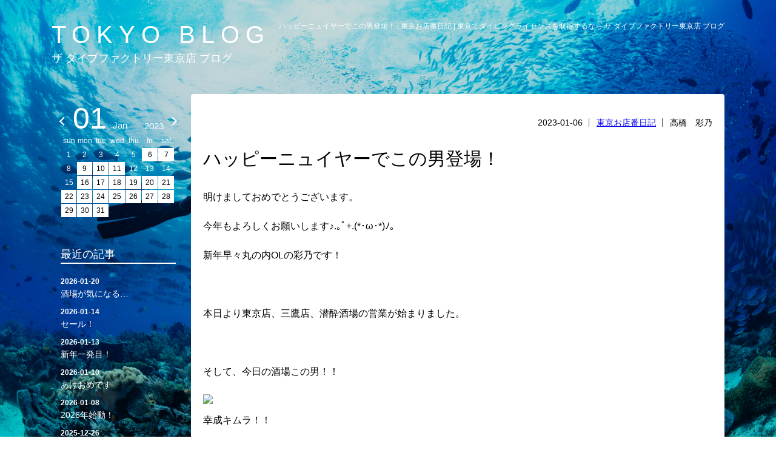

--- FILE ---
content_type: text/html
request_url: https://blog.thedivefactory.jp/2023-01-06.html
body_size: 25012
content:
<!DOCTYPE html>
<html xmlns="http://www.w3.org/1999/xhtml" lang="ja" xml:lang="ja">
<head>
<meta http-equiv="Content-Type" content="text/html; charset=UTF-8">
<meta name="keywords" content="ハッピーニュイヤーでこの男登場！,東京お店番日記,スクーバダイビング,ダイビング,ダイビングショップ,ダイビングライセンス"><meta name="description" content="ハッピーニュイヤーでこの男登場！。東京お店番日記。東京でダイビングライセンス取得するなら、ザ ダイブファクトリー 東京店にお任せください。ザ ダイブファクトリー東京店は、カフェバーも併設した新しいスタイルのダイビングショップです。"><title>ハッピーニュイヤーでこの男登場！ | 東京お店番日記 | 東京でダイビングライセンスを取得するなら ザ ダイブファクトリー東京店 ブログ</title><meta http-equiv="Pragma" content="no-cache" />
<link rel="shortcut icon" href="https://www.tdivefct.co.jp/img/favicon.ico" type="image/vnd.microsoft.icon">
<meta http-equiv="Cache-Control" content="no-cache" />
<meta http-equiv="Expires" content="0" />
<meta name="viewport" content="width=device-width, initial-scale=1" />
<link href="/css/common.css" rel="stylesheet" type="text/css">
<link href="/css/style_blog.css?date=20210319" rel="stylesheet" type="text/css" />
<link href="/css/sp_blog.css" rel="stylesheet" type="text/css" />
<script type="text/javascript" src="//ajax.googleapis.com/ajax/libs/jquery/1.7.1/jquery.min.js"></script>
<script type="text/javascript" src="/js/jquery.matchHeight-min.js"></script>
<script type="text/javascript" src="/js/script.js"></script>
<meta property="og:image" content="https://www.tdivefct.co.jp/img/f_logo.png" />
<meta property="og:type" content="website" />
<meta property="og:site_name" content="ザ ダイブファクトリー東京店" />

<script type="text/javascript" src="/js/jquery.validationEngine-ja.js"></script>
<script type="text/javascript" src="/js/jquery.validationEngine.js"></script>
<script src="/js/masonry.pkgd.min.js"></script> 
<link rel="stylesheet" type="text/css" href="/css/jquery.lightbox-0.5.css" media="screen" />
<script type="text/javascript" src="/js/jquery.lightbox-0.5.js"></script>
<script type="text/javascript">
$(function() {  
	$('.img-r a').lightBox();  
});
</script>
<script type="text/javascript" src="/js/blog.js"></script>
</head>
<body id="blog_detail_page">
<header>
<div class="header_inner_block clearfix">
<div class="title">
<div class="top"><a href="/">TOKYO BLOG</a></div>
<div class="bottom"><h2><a href="/">ザ ダイブファクトリー東京店 ブログ</a></h2></div>
</div>
<div class="right">
<div class="h1"><h1>ハッピーニュイヤーでこの男登場！ | 東京お店番日記 | 東京でダイビングライセンスを取得するなら ザ ダイブファクトリー東京店 ブログ</h1></div><div class="logo"><a href="/"><img src="/img/blog_log.svg" alt="ハッピーニュイヤーでこの男登場！ | 東京お店番日記 | 東京でダイビングライセンスを取得するなら ザ ダイブファクトリー東京店 ブログ"></a></div></div>
</div>
</header>

<div id="body">
  <div id="body_inner" class="clearfix">
    
    <div class="main_box">
      
      <div class="blog_index_area clearfix">
        
        <div class="blog_index_box clearfix">
        <div class="infomationWrap">
                <div class="contents">
                <div class="top">
                    <div class="date">2023-01-06</div>
                    <div class="category"><a href="/tokyo.html">東京お店番日記</a></div>
                    <div class="staff">高橋　彩乃</div>
                </div>
                <h2 class="title">ハッピーニュイヤーでこの男登場！</h2>
                <div class="text01">
                <p><p>明けましておめでとうございます。</p><p>今年もよろしくお願いします♪.｡ﾟ+.(*･ω･*)ﾉ｡</p><p>新年早々丸の内OLの彩乃です！</p><p><br data-cke-filler="true"></p><p>本日より東京店、三鷹店、潜酔酒場の営業が始まりました。</p><p><br data-cke-filler="true"></p><p>そして、今日の酒場この男！！</p><div class="img"><img src="/file_master/editor/20230106/files/240D1D8D-812B-46EF-A3AC-1C1B0351CC7F.jpeg"></div><p>幸成キムラ！！</p><p><br data-cke-filler="true"></p><p>沖縄から帰ってきてました。</p><p><br data-cke-filler="true"></p><p>今日は幸成酒場！盛り上がっております！</p><p><br data-cke-filler="true"></p><div class="img"><img src="/file_master/editor/20230106/files/70EC09B2-A729-44A4-B9C6-9B8E28AF8435.jpeg"></div><p>そして、今の酒場では書き初め大会をしています！！</p><p><br data-cke-filler="true"></p><p>みなさんの今年の目標を書いてもらいました♪.｡ﾟ+.(*･ω･*)ﾉ｡</p><div class="img"><img src="/file_master/editor/20230106/files/6C880DF3-C5E5-453C-BB8D-F3FA8642DCE3.jpeg"></div><p><br data-cke-filler="true"></p><p>引き続き今月いっぱい書き初め大会やっておりますので、遊びに来てくださいね♪.｡ﾟ+.(*･ω･*)ﾉ｡</p><p><br data-cke-filler="true"></p><p>そして明日は土曜日ですが、たくま酒場が開催です！</p><p>ご来店者様にはお得なお年玉クーポンのプレゼントもありますので、ぜひ遊びに来てください♪.｡ﾟ+.(*･ω･*)ﾉ｡</p><p><br data-cke-filler="true"></p><p>あやのでした⭐︎</p></p>
                </div>
                
                                                                
                </div>
                
            </div>
        </div>
        
      </div>
      
      <div class="detail_pager section">
        <table>
          <tbody>
            <tr>
              <td><ul class="clearfix">
                  <li class="detail_pager02"><a href="/">一覧へ戻る</a></li>
                </ul></td>
            </tr>
          </tbody>
        </table>
      </div>
    </div>
    


<div id="blog_side">
  
  <div class="blog_side_box blog_cal">
  	    <div class="cal_area clearfix">
      <div class="calendarWrap"><div class="top"><div class="ym"><div class="day">01</div><div class="month">Jan</div><div class="year">2023</div></div><div class="arrow"><div class="prev"><a href="2022-12.html"></a></div><div class="next"><a href="2023-02.html"></a></div></div></div><div class="calendar"><table>

        <thead>
            <tr class="en">
                <th class="sun">sun</th>
                <th>mon</th>
                <th>tue</th>
                <th>wed</th>
                <th>thu</th>
                <th>fri</th>
                <th class="sat">sat</th>
            </tr>
            <tr class="jp">
                <th class="sun">日</th>
                <th>月</th>
                <th>火</th>
                <th>水</th>
                <th>木</th>
                <th>金</th>
                <th class="sat">土</th>
            </tr>
        </thead>
        
<tbody>
     <tr>
     <td class="sun " data-date="2023-01-01"><span class="day">1</span></td>
     <td  data-date="2023-01-02"><span class="day">2</span></td>
     <td  data-date="2023-01-03"><span class="day">3</span></td>
     <td  data-date="2023-01-04"><span class="day">4</span></td>
     <td  data-date="2023-01-05"><span class="day">5</span></td>
     <td  data-date="2023-01-06"><a href="/2023-01-06.html"><span class="day">6</span></a></td>
     <td class="sat " data-date="2023-01-07"><a href="/2023-01-07.html"><span class="day">7</span></a></td>
 </tr>
 <tr>
     <td class="sun " data-date="2023-01-08"><span class="day">8</span></td>
     <td  data-date="2023-01-09"><a href="/2023-01-09.html"><span class="day">9</span></a></td>
     <td  data-date="2023-01-10"><a href="/2023-01-10.html"><span class="day">10</span></a></td>
     <td  data-date="2023-01-11"><a href="/2023-01-11.html"><span class="day">11</span></a></td>
     <td  data-date="2023-01-12"><span class="day">12</span></td>
     <td  data-date="2023-01-13"><span class="day">13</span></td>
     <td class="sat " data-date="2023-01-14"><span class="day">14</span></td>
 </tr>
 <tr>
     <td class="sun " data-date="2023-01-15"><span class="day">15</span></td>
     <td  data-date="2023-01-16"><a href="/2023-01-16.html"><span class="day">16</span></a></td>
     <td  data-date="2023-01-17"><a href="/2023-01-17.html"><span class="day">17</span></a></td>
     <td  data-date="2023-01-18"><a href="/2023-01-18.html"><span class="day">18</span></a></td>
     <td  data-date="2023-01-19"><a href="/2023-01-19.html"><span class="day">19</span></a></td>
     <td  data-date="2023-01-20"><a href="/2023-01-20.html"><span class="day">20</span></a></td>
     <td class="sat " data-date="2023-01-21"><a href="/2023-01-21.html"><span class="day">21</span></a></td>
 </tr>
 <tr>
     <td class="sun " data-date="2023-01-22"><a href="/2023-01-22.html"><span class="day">22</span></a></td>
     <td  data-date="2023-01-23"><a href="/2023-01-23.html"><span class="day">23</span></a></td>
     <td  data-date="2023-01-24"><a href="/2023-01-24.html"><span class="day">24</span></a></td>
     <td  data-date="2023-01-25"><a href="/2023-01-25.html"><span class="day">25</span></a></td>
     <td  data-date="2023-01-26"><a href="/2023-01-26.html"><span class="day">26</span></a></td>
     <td  data-date="2023-01-27"><a href="/2023-01-27.html"><span class="day">27</span></a></td>
     <td class="sat " data-date="2023-01-28"><a href="/2023-01-28.html"><span class="day">28</span></a></td>
 </tr>
 <tr>
     <td class="sun " data-date="2023-01-29"><a href="/2023-01-29.html"><span class="day">29</span></a></td>
     <td  data-date="2023-01-30"><a href="/2023-01-30.html"><span class="day">30</span></a></td>
     <td  data-date="2023-01-31"><a href="/2023-01-31.html"><span class="day">31</span></a></td>
     <td  data-date="none"></td>
     <td  data-date="none"></td>
     <td  data-date="none"></td>
     <td  data-date="none"></td>
     <td  data-date="none"></td>
     <td class="sat " data-date="none"></td>
 </tr>
</tbody>
</table>
</div></div> 
</div>

  </div>
  
  
  <div class="blog_side_box blog_nav_latest">
    <div class="blog_side_box_ttl">最近の記事</div>
<ul class="list clearfix">
                                                                                                                        
                <li><a href="/2026-01-20.html"><span class="date">2026-01-20</span>酒場が気になる…</a></li>
                
        
                                                                                                                        
                <li><a href="/2026-01-14.html"><span class="date">2026-01-14</span>セール！</a></li>
                
        
                                                                                                                        
                <li><a href="/2026-01-13.html"><span class="date">2026-01-13</span>新年一発目！</a></li>
                
        
                                                                                                                        
                <li><a href="/2026-01-10.html"><span class="date">2026-01-10</span>あけおめです</a></li>
                
        
                                                                                                                        
                <li><a href="/2026-01-08.html"><span class="date">2026-01-08</span>2026年始動！</a></li>
                
        
                                                                                                                        
                <li><a href="/2025-12-26.html"><span class="date">2025-12-26</span>2025年ラスト</a></li>
                
        
                                                                                                                        
                <li><a href="/2025-12-24.html"><span class="date">2025-12-24</span>ハピバ＆メリクリ</a></li>
                
        
                                                                                                                        
                <li><a href="/2025-12-23.html"><span class="date">2025-12-23</span>全部まとめて</a></li>
                
        
                                                                                                                        
                <li><a href="/2025-12-20.html"><span class="date">2025-12-20</span>ラスト当番！ではないけど</a></li>
                
        
        </ul> 
  </div>
  <div class="blog_side_box blog_nav_latest">
    <div class="blog_side_box_ttl">カテゴリー</div>
<ul class="list clearfix">
                    <li><a href="/sakaba.html">潜酔酒場からのお知らせ</a></li>
                                                <li><a href="/news.html">最新情報</a></li>
                                <li><a href="/tdf.html">TDFからのお知らせ</a></li>
                                <li><a href="/tokyo.html">東京お店番日記</a></li>
                </ul> 
  </div>
  
  
  <div class="blog_side_box blog_nav_archive">
    <div class="blog_side_box_ttl">過去アーカイブ</div>
<ul class="list clearfix">
            <li class="" data-dom="side_click">
            <span class="year">2026年<span class="btn"></span></span>
            <ul data-dom="side_open">
                                                        <li><a href="/2026-01.html">1月(5)</a></li>
                            </ul>
        </li>
            <li class="" data-dom="side_click">
            <span class="year">2025年<span class="btn"></span></span>
            <ul data-dom="side_open">
                                                        <li><a href="/2025-12.html">12月(15)</a></li>
                                                        <li><a href="/2025-11.html">11月(11)</a></li>
                                                        <li><a href="/2025-10.html">10月(14)</a></li>
                                                        <li><a href="/2025-09.html">9月(10)</a></li>
                                                        <li><a href="/2025-08.html">8月(11)</a></li>
                                                        <li><a href="/2025-07.html">7月(14)</a></li>
                                                        <li><a href="/2025-06.html">6月(11)</a></li>
                                                        <li><a href="/2025-05.html">5月(15)</a></li>
                                                        <li><a href="/2025-04.html">4月(17)</a></li>
                                                        <li><a href="/2025-03.html">3月(18)</a></li>
                                                        <li><a href="/2025-02.html">2月(22)</a></li>
                                                        <li><a href="/2025-01.html">1月(8)</a></li>
                            </ul>
        </li>
            <li class="" data-dom="side_click">
            <span class="year">2024年<span class="btn"></span></span>
            <ul data-dom="side_open">
                                                        <li><a href="/2024-12.html">12月(14)</a></li>
                                                        <li><a href="/2024-11.html">11月(9)</a></li>
                                                        <li><a href="/2024-10.html">10月(12)</a></li>
                                                        <li><a href="/2024-09.html">9月(14)</a></li>
                                                        <li><a href="/2024-08.html">8月(20)</a></li>
                                                        <li><a href="/2024-07.html">7月(22)</a></li>
                                                        <li><a href="/2024-06.html">6月(18)</a></li>
                                                        <li><a href="/2024-05.html">5月(18)</a></li>
                                                        <li><a href="/2024-04.html">4月(23)</a></li>
                                                        <li><a href="/2024-03.html">3月(20)</a></li>
                                                        <li><a href="/2024-02.html">2月(22)</a></li>
                                                        <li><a href="/2024-01.html">1月(15)</a></li>
                            </ul>
        </li>
            <li class="" data-dom="side_click">
            <span class="year">2023年<span class="btn"></span></span>
            <ul data-dom="side_open">
                                                        <li><a href="/2023-12.html">12月(20)</a></li>
                                                        <li><a href="/2023-11.html">11月(24)</a></li>
                                                        <li><a href="/2023-10.html">10月(27)</a></li>
                                                        <li><a href="/2023-09.html">9月(27)</a></li>
                                                        <li><a href="/2023-08.html">8月(28)</a></li>
                                                        <li><a href="/2023-07.html">7月(27)</a></li>
                                                        <li><a href="/2023-06.html">6月(29)</a></li>
                                                        <li><a href="/2023-05.html">5月(29)</a></li>
                                                        <li><a href="/2023-04.html">4月(29)</a></li>
                                                        <li><a href="/2023-03.html">3月(29)</a></li>
                                                        <li><a href="/2023-02.html">2月(27)</a></li>
                                                        <li><a href="/2023-01.html">1月(21)</a></li>
                            </ul>
        </li>
            <li class="" data-dom="side_click">
            <span class="year">2022年<span class="btn"></span></span>
            <ul data-dom="side_open">
                                                        <li><a href="/2022-12.html">12月(23)</a></li>
                                                        <li><a href="/2022-11.html">11月(25)</a></li>
                                                        <li><a href="/2022-10.html">10月(30)</a></li>
                                                        <li><a href="/2022-09.html">9月(26)</a></li>
                                                        <li><a href="/2022-08.html">8月(26)</a></li>
                                                        <li><a href="/2022-07.html">7月(25)</a></li>
                                                        <li><a href="/2022-06.html">6月(29)</a></li>
                                                        <li><a href="/2022-05.html">5月(30)</a></li>
                                                        <li><a href="/2022-04.html">4月(25)</a></li>
                                                        <li><a href="/2022-03.html">3月(23)</a></li>
                                                        <li><a href="/2022-02.html">2月(2)</a></li>
                                                        <li><a href="/2022-01.html">1月(19)</a></li>
                            </ul>
        </li>
            <li class="" data-dom="side_click">
            <span class="year">2021年<span class="btn"></span></span>
            <ul data-dom="side_open">
                                                        <li><a href="/2021-12.html">12月(23)</a></li>
                                                        <li><a href="/2021-11.html">11月(27)</a></li>
                                                        <li><a href="/2021-10.html">10月(30)</a></li>
                                                        <li><a href="/2021-09.html">9月(28)</a></li>
                                                        <li><a href="/2021-08.html">8月(30)</a></li>
                                                        <li><a href="/2021-07.html">7月(29)</a></li>
                                                        <li><a href="/2021-06.html">6月(28)</a></li>
                                                        <li><a href="/2021-05.html">5月(29)</a></li>
                                                        <li><a href="/2021-04.html">4月(29)</a></li>
                                                        <li><a href="/2021-03.html">3月(29)</a></li>
                                                        <li><a href="/2021-02.html">2月(13)</a></li>
                            </ul>
        </li>
    </ul> 
  </div>
	<div class="blog_side_box blonk_link">
    <div class="list">
<div class="title"><a href="https://www.tdivefct.co.jp" target="_blank">THE DIVE FACTORY</a></div>
    <ul class="clearfix">
        <li>
            <a href="https://www.tdivefct.co.jp/let_card.html" target="_blank">
                <div class="img"><img src="https://www.tdivefct.co.jp/img/card_bnr.jpg" alt="ダイビングライセンス 東京都内で取得！"></div>
                <div class="txt">ダイビングライセンス<br>東京都内で取得！</div>
            </a>
        </li>
        <li>
            <a href="https://www.tdivefct.co.jp/" target="_blank">
                <div class="img"><img src="https://www.tdivefct.co.jp/img/dive_bnr.jpg" alt="ダイビングスクール 東京都内で体験！ "></div>
                <div class="txt">ダイビングスクール<br>東京都内で体験！ </div>
            </a>
        </li>
        <li>
            <a href="https://recruit.tdivefct.co.jp/" target="_blank">
                <div class="img"><img src="https://www.tdivefct.co.jp/img/recruit_linkkit_bnr.jpg" alt="東京 ダイビングスクール 採用サイト"></div>
                <div class="txt">東京 ダイビングスクール 採用サイト</div>
            </a>
        </li>
        <li>
        <a href="https://www.thedivefactory.jp/" target="_blank">
            <div class="img"><img src="https://www.tdivefct.co.jp/img/tokyo_kit.jpg" alt="ダイビングスクール 東京店"></div>
            <div class="txt">ダイビングスクール 東京店</div>
        </a>
    </li>
    </ul>
</div>
<div class="list">
    <div class="title"><a href="https://www.superfishdiving.com" target="_blank">SUPER FISH DIVING</a></div>
        <ul class="clearfix">
            <li>
                <a href="https://www.superfishdiving.com/okinawa/" target="_blank">
                    <div class="img"><img src="https://www.tdivefct.co.jp/img/sfd_okinawa.jpg" alt="沖縄のダイビングショップ SFD 沖縄"></div>
                    <div class="txt">沖縄のダイビングショップ<br>SFD 沖縄</div>
                </a>
            </li>
            <!--
            <li>
                <a href="https://www.superfishdiving.com/saipan/" target="_blank">
                    <div class="img"><img src="https://www.tdivefct.co.jp/img/sfd_saipan.jpg" alt="サイパンのダイビングショップ SFD サイパン"></div>
                    <div class="txt">サイパンのダイビングショップ<br>SFD サイパン</div>
                </a>
            </li>
            -->
        </ul>
</div> 
  </div>
</div>

  </div>
</div>

<!--
    <div class="switch">
        <script type="text/javascript" src="/js/cookie.js"></script>
        <script type="text/javascript" src="/js/switch_dummy.js"></script>
    </div>
-->

<!--blog_footer-->
<div id="blog_footer">
  <div class="blog_footer_inner clearfix">
    <p>Copyright (c) MOMA INTERNATIONAL All Rights Reserved.</p>
  </div>
</div>
<!--blog_footer-->

<!-- Global site tag (gtag.js) - Google Analytics -->
<script async src="https://www.googletagmanager.com/gtag/js?id=G-P842CEY1JH"></script>
<script>
  window.dataLayer = window.dataLayer || [];
  function gtag(){dataLayer.push(arguments);}
  gtag('js', new Date());

  gtag('config', 'G-P842CEY1JH');
</script>

<!-- Global site tag (gtag.js) - Google Analytics -->
<script async src="https://www.googletagmanager.com/gtag/js?id=UA-33768522-70"></script>
<script>
  window.dataLayer = window.dataLayer || [];
  function gtag(){dataLayer.push(arguments);}
  gtag('js', new Date());

  gtag('config', 'UA-33768522-70');
</script>
<!-- Google tag (gtag.js) -->
<script async src="https://www.googletagmanager.com/gtag/js?id=G-D9HNY9V0G1"></script>
<script>
  window.dataLayer = window.dataLayer || [];
  function gtag(){dataLayer.push(arguments);}
  gtag('js', new Date());

  gtag('config', 'G-D9HNY9V0G1');
</script>
</body>
</html>

--- FILE ---
content_type: text/css
request_url: https://blog.thedivefactory.jp/css/style_blog.css?date=20210319
body_size: 40801
content:
@charset "UTF-8";
header{}
header > .header_inner_block{width: 1110px;margin: 0 auto;padding: 37px 0;margin-bottom: 13px;}
header > .header_inner_block > .title{float: left;}
header > .header_inner_block > .title > .top{font-size: 40px;letter-spacing: 10px;color: #fff;margin-bottom: 10px;}
header > .header_inner_block > .title > .top a{color:#fff;text-decoration:none;}
header > .header_inner_block > .title > .bottom{}
header > .header_inner_block > .title > .bottom a{color:#fff;text-decoration:none;}
header > .header_inner_block > .title > .bottom > h2{font-size: 18px;color: #fff;font-weight: normal;}
header > .header_inner_block > .right{float: right;}
header > .header_inner_block > .right > .h1{margin-bottom: 17px;}
header > .header_inner_block > .right > .h1 > h1{font-size: 12px;font-weight: normal;color: #fff;}
header > .header_inner_block > .right > .logo{text-align: right;display: none;}
header > .header_inner_block > .right > .logo > img{}
.img{display:inline-block}
.img > img{
    max-width: 100%;
    height: auto;
}
figure{margin:0;}

/*お役立ち情報*/
.infomationWrap{
    display: flex;
}
.infomationWrap > .contents{
    width: 100%;
    margin-right: 0;
}
.infomationWrap > .contents > ul{}
.infomationWrap > .contents > ul > li{}
.infomationWrap > .contents > ul > li > .top_area{}
.infomationWrap > .contents > ul > li > .top_area > .date{}
.infomationWrap > .contents > ul > li > .top_area > .date > span.year{}
.infomationWrap > .contents > ul > li > .top_area > .date > span.day{}
.infomationWrap > .contents > ul > li > .top_area > .right{}
.infomationWrap > .contents > ul > li > .top_area > .right > dl{}
.infomationWrap > .contents > ul > li > .top_area > .right > dl > dd{}
.infomationWrap > .contents > ul > li > .top_area > .right > dl > dd > span{}
.infomationWrap > .contents > ul > li > .top_area > .right > dl > dd > span > img{}
.infomationWrap > .contents > ul > li > .content{}
.infomationWrap > .contents > ul > li > .content > .title{}
.infomationWrap > .contents > ul > li > .content > .title > h3{}
.infomationWrap > .contents > ul > li > .content > .title > h3 > a{}
.infomationWrap > .contents > ul > li > .content > .img{}
.infomationWrap > .contents > ul > li > .content > .img > a{}
.infomationWrap > .contents > ul > li > .content > .img > a > img{}
.infomationWrap > .contents > ul > li > .content > .txt{}
.infomationWrap > .contents > ul > li > .content > .txt > p{}
.infomationWrap > .contents > ul > li > .content > .btn{}
.infomationWrap > .contents > ul > li > .content > .btn > a{}
.infomationWrap > .side{
    width: 20%;
}
.infomationWrap > .side > .block{}
.infomationWrap > .side > .block:not(:last-child){
    margin-bottom: 30px;
}
.infomationWrap > .side > .block > .calendarWrap{}
.infomationWrap > .side > .block > .calendarWrap > .top{
    position: relative;
}
.infomationWrap > .side > .block > .calendarWrap > .top > .ym{
    font-size: 15px;
    display: flex;
    align-items: baseline;
    position: relative;
}
.infomationWrap > .side > .block > .calendarWrap > .top > .ym > .day{
    font-size: 50px;
    font-weight: normal;
    position: relative;
    top: 5px;
    left: 20px;
}
.infomationWrap > .side > .block > .calendarWrap > .top > .ym > .month{margin-left: 30px;}
.infomationWrap > .side > .block > .calendarWrap > .top > .ym > .year{
    margin-top: 34px;
    position: absolute;
    right: 20px;
    bottom: 13px;
}
.infomationWrap > .side > .block > .calendarWrap > .top > .arrow{
    position: absolute;
    position: absolute;
    top: 50%;
    width: 100%;
    box-sizing: border-box;
}
.infomationWrap > .side > .block > .calendarWrap > .top > .arrow .prev{}
.infomationWrap > .side > .block > .calendarWrap > .top > .arrow .next{}
.infomationWrap > .side > .block > .calendarWrap > .top > .arrow .prev a{
    width: 8px;
    height: 8px;
    border-top: 2px solid #000;
    border-right: 2px solid #000;
    position: absolute;
    top: 0;
    left: 0;
    transform: rotate(-135deg);
    -webkit-transform: rotate(-135deg);
    -ms-transform: rotate(-135deg);
    }
.infomationWrap > .side > .block > .calendarWrap > .top > .arrow .next a{
    width: 8px;
    height: 8px;
    border-top: 2px solid #000;
    border-right: 2px solid #000;
    position: absolute;
    top: 0;
    right: 0;
    transform: rotate(45deg);
    -webkit-transform: rotate(45deg);
    -ms-transform: rotate(45deg);
    }
.infomationWrap > .side > .block > .calendarWrap > .calendar{}
.infomationWrap > .side > .block > .calendarWrap > .calendar > table{
    width: 100%;
    border-collapse: inherit;
    border-spacing: 1px;
}
.infomationWrap > .side > .block > .calendarWrap > .calendar > table > thead{}
.infomationWrap > .side > .block > .calendarWrap > .calendar > table > thead > tr.en{}
.infomationWrap > .side > .block > .calendarWrap > .calendar > table > thead > tr.en > th.sun{}
.infomationWrap > .side > .block > .calendarWrap > .calendar > table > thead > tr.en > th{
    font-weight: normal;
}
.infomationWrap > .side > .block > .calendarWrap > .calendar > table > thead > tr.en > th.sat{}
.infomationWrap > .side > .block > .calendarWrap > .calendar > table > thead > tr.jp{
    display: none;
}
.infomationWrap > .side > .block > .calendarWrap > .calendar > table > thead > tr.jp > th.sun{}
.infomationWrap > .side > .block > .calendarWrap > .calendar > table > thead > tr.jp > th{}
.infomationWrap > .side > .block > .calendarWrap > .calendar > table > thead > tr.jp > th.sat{}
.infomationWrap > .side > .block > .calendarWrap > .calendar > table > tbody{}
.infomationWrap > .side > .block > .calendarWrap > .calendar > table > tbody > tr{}
.infomationWrap > .side > .block > .calendarWrap > .calendar > table > tbody > tr > td.sun{}
.infomationWrap > .side > .block > .calendarWrap > .calendar > table > tbody > tr > td{
    text-align: center;
}
.infomationWrap > .side > .block > .calendarWrap > .calendar > table > tbody > tr > td span.day{
    display: block;
    padding: 5px;
}
.infomationWrap > .side > .block > .calendarWrap > .calendar > table > tbody > tr > td a{
    display: block;
    background: #2869BE;
    color: #fff;
}
.infomationWrap > .side > .block > .calendarWrap > .calendar > table > tbody > tr > td.sat{}
.infomationWrap > .side > .block > .calendarWrap > .calendar > table > tbody > tr > td.sat .day{}
.infomationWrap > .side > .block > .calendarWrap > .calendar > table > tbody > tr > td.sun .day{}
.infomationWrap > .side > .block > .calendarWrap > .calendar > table > tbody > tr > td.sun a{
}
.infomationWrap > .side > .block > .calendarWrap > .calendar > table > tbody > tr > td.sun a .day{}
.infomationWrap > .side > .block > .title{
    font-size: 18px;
    color: #000;
    margin-bottom: 19px;
    border-bottom: 2px solid #000;
    padding-bottom: 5px;
}
.infomationWrap > .side > .block > .list{}
.infomationWrap > .side > .block > .list > li{
    position: relative;
    font-size: 14px;
}
.infomationWrap > .side > .block > .list > li:not(:last-child){
    margin-bottom: 8px;
}
.infomationWrap > .side > .block > .list > li > a{
    color: #505050;
    position: relative;
    padding-left: 13px;
    display: block;
}
.infomationWrap > .side > .block > .list > li > a:before{content:"";background: #2869BE;width: 7px;height: 7px;position: absolute;left: 0;top: 6px;border-radius: 15px;-webkit-border-radius: 15px;-ms-border-radius: 15px;}
.infomationWrap > .side > .block > .list > li > .year{
    display: block;
    position: relative;
}
.infomationWrap > .side > .block > .list > li > .year > .btn{
    position: absolute;
    width: 14px;
    height: 14px;
    right: 0;
    top: 0;
}
.infomationWrap > .side > .block > .list > li > .year > .btn:before,
.infomationWrap > .side > .block > .list > li > .year > .btn:after{content:"";position: absolute;content: "";width: 100%;height: 1px;background: #000;top: 0;}
.infomationWrap > .side > .block > .list > li > .year > .btn:before{transform: rotate(90deg);-ms-transform: rotate(90deg);-webkit-transform: rotate(90deg);transition: all 0.3s;-webkit-transition: all 0.3s;-ms-transition: all 0.3s;top: 6px;}
.infomationWrap > .side > .block > .list > li.on > .year > .btn:before{transform: rotate(0);
    -ms-transform: rotate(0);
    -webkit-transform: rotate(0);}
.infomationWrap > .side > .block > .list > li > .year > .btn:after{
    top: 50%;
    margin-top: -1px;
}
.infomationWrap > .side > .block > .list > li > ul{
    display: none;
}
.infomationWrap > .side > .block > .list > li > ul > li{
    font-size: 13px;
    color: #000;
}
.infomationWrap > .side > .block > .list > li > ul > li:not(:last-child){
    margin-bottom: 4px;
}
.infomationWrap > .side > .block > .list > li > ul > li > a{
    color: inherit;
    display: block;
    color: #505050;
}
.infomationWrap > .side > .block > .list{}
.infomationWrap > .side > .block > .list:not(:last-child){
    margin-bottom: 15px;
}
.infomationWrap > .side > .block > .list > .title{
    color: #000;
    text-align: center;
    margin-bottom: 5px;
}
.infomationWrap > .side > .block > .list > .title > a{
    color: inherit;
}
.infomationWrap > .side > .block > .list > ul{}
.infomationWrap > .side > .block > .list > ul > li{}
.infomationWrap > .side > .block > .list > ul > li:not(:last-child){
    margin-bottom: 15px;
}
.infomationWrap > .side > .block > .list > ul > li > a{
    display: block;
    text-align: center;
}
.infomationWrap > .side > .block > .list > ul > li > a > .img{
    margin-bottom: 5px;
}
.infomationWrap > .side > .block > .list > ul > li > a > .img > img{
    max-width: 180px;
}
.infomationWrap > .side > .block > .list > ul > li > a > .txt{
    font-size: 11px;
    color: #000;
}
.infomationWrap > .contents{margin-bottom: 29px;padding-top: 20px;}
.infomationWrap > .contents > .pager{
    margin-top: 20px;
}
.infomationWrap > .contents > .top{
    text-align: right;
    margin-bottom: 30px;
    font-size: 14px;
}
.infomationWrap > .contents > .top .date{
    display: inline-block;
    vertical-align: top;
    margin-right: 8px;
    border-right: 1px solid #505050;
    line-height: 1;
    padding-right: 10px;
}
.infomationWrap > .contents > .top .category{
    display: inline-block;
    vertical-align: top;
    margin-right: 8px;
    border-right: 1px solid #505050;
    line-height: 1;
    padding-right: 10px;
    }
.infomationWrap > .contents > .top .staff{
    display: inline-block;
    vertical-align: top;
    line-height: 1;
}
.infomationWrap > .contents > .title{
    font-size: 30px;line-height: 1.5;
    margin-bottom: 25px;
    font-weight: normal;
}
.infomationWrap > .contents > .text01:not(:last-child){
    margin-bottom: 30px;
}
.infomationWrap > .contents > .text01 p:not(:last-child){margin:0 0 1em;}
.infomationWrap > .contents > .text01{
    line-height: 2;
}
.infomationWrap > .contents > ul{font-size: 0;margin-bottom: -20px;}
.infomationWrap > .contents > ul > li{background: #f0f0f0;border-radius: 6px;-webkit-border-radius: 6px;-ms-border-radius: 6px;-moz-border-radius: 6px;display: inline-block;vertical-align: top;margin: 0 20px 20px 0;overflow: hidden; width: calc(100% / 3 - 20px);width: -webkit-calc(100% / 3 - 20px);width: -ms-calc(100% / 3 - 20px);}
.infomationWrap > .contents > ul > li:nth-child(3n){margin-right:0;}
.infomationWrap > .contents > ul > li > .top_area{padding: 14px 20px 0 20px;margin-bottom: 18px;}
.infomationWrap > .contents > ul > li > .top_area > .date{float: left;}
.infomationWrap > .contents > ul > li > .top_area > .date > span.year{color: #2869BE;font-size: 18px;display: block;}
.infomationWrap > .contents > ul > li > .top_area > .date > span.day{color: #2869BE;font-size: 40px;}
.infomationWrap > .contents > ul > li > .top_area > .right{color: #737373;font-size: 13px;float: right;width: 46%;padding: 23px 0 0 0;}
.infomationWrap > .contents > ul > li > .top_area > .right > dl{}
.infomationWrap > .contents > ul > li > .top_area > .right > dl > dd{margin-bottom: 6px;}
.infomationWrap > .contents > ul > li > .top_area > .right > dl > dd:last-child{margin-bottom:0;}
.infomationWrap > .contents > ul > li > .top_area > .right > dl > dd > span{display: block;}
.infomationWrap > .contents > ul > li > .top_area > .right > dl > dd > span > img{vertical-align: middle;margin-right: 6px;}
.infomationWrap > .contents > ul > li > .content{padding: 0 20px 24px 20px;}
.infomationWrap > .contents > ul > li > .content > .title{margin-bottom: 10px;}
.infomationWrap > .contents > ul > li > .content > .title > h3{}
.infomationWrap > .contents > ul > li > .content > .title > h3 > a{text-decoration: none;color: #000;font-size: 18px;line-height: 1.5;}
.infomationWrap > .contents > ul > li > .content > .img{margin-bottom: 16px;}
.infomationWrap > .contents > ul > li > .content > .img > a{}
.infomationWrap > .contents > ul > li > .content > .img > a > img{max-width: 100%;height: auto;}
.infomationWrap > .contents > ul > li > .content > .txt{color: #505050;font-size: 15px;line-height: 25px;}
.infomationWrap > .contents > ul > li > .content > .txt > p{}
.infomationWrap > .contents > ul > li > .content > .btn{margin-top: 10px;}
.infomationWrap > .contents > ul > li > .content > .btn > a{text-decoration: none;color: #2869BE;font-size: 13px;}
.infomationWrap > .contents > ul > li > .comment{background: #E6E6EB;font-size: 12px;padding: 13px 20px;}
.infomationWrap > .contents > ul > li > .comment > a{text-decoration: none;color: #505050;font-size: 14px;letter-spacing: 2px;}
.infomationWrap > .contents > .sec{}
.infomationWrap > .contents > .sec:not(:last-child){
    margin-bottom: 30px;
}
.infomationWrap > .contents > .sec > .title{
    font-size: 18px;
    border-bottom: 1px solid #000;
    padding-bottom: 5px;
    margin-bottom: 15px;
}
.infomationWrap > .contents > .sec > .text{
    font-size: 16px;
    line-height: 2;
}
.infomationWrap > .contents > .sec > .text:not(:last-child){
    margin-bottom: 15px;
}
.infomationWrap > .contents > .sec > .text p:not(:last-child){margin:0 0 1rem}
.infomationWrap > .contents > .sec > .text a{color: #2869BE;}
.infomationWrap > .contents > .sec > .text:last-child{margin-top: 15px;}
.infomationWrap > .contents > .sec > .con{
    margin: 0 auto;
}
.infomationWrap > .contents > .sec > .con > .box{}
.infomationWrap > .contents > .sec > .con > .box > .cap{
    padding: 10px 0;
    box-sizing: border-box;
    background: none;
    border-radius: 5px;
    -webkit-border-radius: 5px;
    -ms-border-radius: 5px;
}
.infomationWrap > .contents > .sec > .con > .box > .cap > .title{
    margin-bottom: 5px;
    font-weight: bold;
}
.infomationWrap > .contents > .sec > .con > .box > .cap > .text{
    line-height: 1.8;
}
.infomationWrap > .contents > .sec > .con > .box > .img{}
.infomationWrap > .contents > .sec > .con > .box > .img > a{
    display: block;
}
.infomationWrap > .contents > .sec > .con > .box > .img > a > img{
    max-width: 100%;
    height: auto;
}
.infomationWrap > .contents > .sec > .con > .box > .url{
    margin-bottom: 15px;
}
.infomationWrap > .contents > .sec > .con > .box > .url > span{
    color: #777;
    display: inline-block;
    vertical-align: top;
    margin-right: 5px;
}
.infomationWrap > .contents > .sec > .con > .box > .url > a{
    color: #000;
    text-decoration: underline;
    display: inline-block;
    vertical-align: top;
}
.infomationWrap > .contents > .sec > .con > .box > .url > a > i{
    display: inline-block;
    vertical-align: middle;
    margin-left: 5px;
}

.infomationWrap > .contents > .sec > .con > .url{
    font-size: 13px;
}
.infomationWrap > .contents > .sec > .con > .url > span{
    color: #777;
    display: inline-block;
    vertical-align: top;
    margin-right: 5px;
}
.infomationWrap > .contents > .sec > .con > .url > a{
    color: #000;
    text-decoration: underline;
    display: inline-block;
    vertical-align: top;
}
.infomationWrap > .contents > .sec > .con > .url > a > i{
    display: inline-block;
    vertical-align: middle;
    margin-left: 5px;
}

.infomationWrap > .contents > .sec > .con.img_top > .title{}
.infomationWrap > .contents > .sec > .con.img_top > .box{}
.infomationWrap > .contents > .sec > .con.img_top > .box > .cap{
    margin-bottom: 10px;
}
.infomationWrap > .contents > .sec > .con.img_top > .box > .img{
    margin-bottom: 10px;
}
.infomationWrap > .contents > .sec > .con.img_top > .box > .img > a{}
.infomationWrap > .contents > .sec > .con.img_top > .box > .img > a > img{}
.infomationWrap > .contents > .sec > .con.img_top > .url{}
.infomationWrap > .contents > .sec > .con.img_top > .url > span{}
.infomationWrap > .contents > .sec > .con.img_top > .url > a{}
.infomationWrap > .contents > .sec > .con.img_top > .url > a > i{}

.infomationWrap > .contents > .sec > .con.img_bottom > .title{
    font-weight: normal;
}
.infomationWrap > .contents > .sec > .con.img_bottom > .box{
}
.infomationWrap > .contents > .sec > .con.img_bottom > .box > .cap{
    margin-bottom: 10px;
}
.infomationWrap > .contents > .sec > .con.img_bottom > .box > .img{text-align:center;margin:10px;}
.infomationWrap > .contents > .sec > .con.img_bottom > .box > .img > a{}
.infomationWrap > .contents > .sec > .con.img_bottom > .box > .img > a > img{}
.infomationWrap > .contents > .sec > .con.img_bottom > .url{text-align:center;}
.infomationWrap > .contents > .sec > .con.img_bottom > .url > span{}
.infomationWrap > .contents > .sec > .con.img_bottom > .url > a{}
.infomationWrap > .contents > .sec > .con.img_bottom > .url > a > i{}

.infomationWrap > .contents > .sec > .con.img_left > .title{}
.infomationWrap > .contents > .sec > .con.img_left > .box{display: flex;
    align-items: center;
    -webkit-align-items: center;}
.infomationWrap > .contents > .sec > .con.img_left > .box > .cap{
    order: 0;
    line-height: 2;
    margin-right: 15px;
    }
.infomationWrap > .contents > .sec > .con.img_left > .box > .img{order: 1;
    max-width: 40%;}
.infomationWrap > .contents > .sec > .con.img_left > .box > .img > a{display: block;}
.infomationWrap > .contents > .sec > .con.img_left > .box > .img > a > img{}
.infomationWrap > .contents > .sec > .con.img_left > .url{
    text-align: left;
    margin-top: 10px;
}
.infomationWrap > .contents > .sec > .con.img_left > .url > span{}
.infomationWrap > .contents > .sec > .con.img_left > .url > a{}
.infomationWrap > .contents > .sec > .con.img_left > .url > a > i{}

.infomationWrap > .contents > .sec > .con.img_right > .title{}
.infomationWrap > .contents > .sec > .con.img_right > .box{
    display: flex;
    align-items: center;
    -webkit-align-items: center;
}
.infomationWrap > .contents > .sec > .con.img_right > .box > .cap{order: 1;}
.infomationWrap > .contents > .sec > .con.img_right > .box > .img{
    order: 0;
    max-width: 40%;
    margin-right: 15px;
}
.infomationWrap > .contents > .sec > .con.img_right > .box > .img > a{
    display: block;
}
.infomationWrap > .contents > .sec > .con.img_right > .box > .img > a > img{}
.infomationWrap > .contents > .sec > .con.img_right > .url{
    margin-top: 15px;
}
.infomationWrap > .contents > .sec > .con.img_right > .url > span{
}
.infomationWrap > .contents > .sec > .con.img_right > .url > a{word-break: break-all;}
.infomationWrap > .contents > .sec > .con.img_right > .url > a > i{}

.calendarWrap{}
.calendarWrap > .top{
    position: relative;
    margin-bottom: 0;
}
.calendarWrap > .top > .ym{
    font-size: 15px;
    display: flex;
    align-items: baseline;
    position: relative;
    color: #fff;
}
.calendarWrap > .top > .ym > .day{
    font-size: 50px;
    font-weight: normal;
    position: relative;
    top: 0;
    left: 20px;
}
.calendarWrap > .top > .ym > .month{margin-left: 30px;}
.calendarWrap > .top > .ym > .year{
    margin-top: 45px;
    position: absolute;
    right: 20px;
    bottom: 5px;
}
.calendarWrap > .top > .arrow{
    position: absolute;
    position: absolute;
    top: 50%;
    width: 100%;
    box-sizing: border-box;
}
.calendarWrap > .top > .arrow .prev{}
.calendarWrap > .top > .arrow .next{}
.calendarWrap > .top > .arrow .prev a{
    width: 8px;
    height: 8px;
    border-top: 2px solid #fff;
    border-right: 2px solid #fff;
    position: absolute;
    top: 0;
    left: 0;
    transform: rotate(-135deg);
    -webkit-transform: rotate(-135deg);
    -ms-transform: rotate(-135deg);
    }
.calendarWrap > .top > .arrow .next a{
    width: 8px;
    height: 8px;
    border-top: 2px solid #fff;
    border-right: 2px solid #fff;
    position: absolute;
    top: 0;
    right: 0;
    transform: rotate(45deg);
    -webkit-transform: rotate(45deg);
    -ms-transform: rotate(45deg);
    }
.calendarWrap > .calendar{}
.calendarWrap > .calendar > table{
    width: 100%;
    border-collapse: inherit;
    border-spacing: 1px;
    color: #fff;
}
.calendarWrap > .calendar > table > thead{}
.calendarWrap > .calendar > table > thead > tr.en{}
.calendarWrap > .calendar > table > thead > tr.en > th.sun{
    padding: 5px 0;
}
.calendarWrap > .calendar > table > thead > tr.en > th{
    font-weight: normal;
    font-size: 12px;
}
.calendarWrap > .calendar > table > thead > tr.en > th.sat{}
.calendarWrap > .calendar > table > thead > tr.jp{
    display: none;
}
.calendarWrap > .calendar > table > thead > tr.jp > th.sun{}
.calendarWrap > .calendar > table > thead > tr.jp > th{}
.calendarWrap > .calendar > table > thead > tr.jp > th.sat{}
.calendarWrap > .calendar > table > tbody{}
.calendarWrap > .calendar > table > tbody > tr{}
.calendarWrap > .calendar > table > tbody > tr > td.sun{}
.calendarWrap > .calendar > table > tbody > tr > td{
    text-align: center;
}
.calendarWrap > .calendar > table > tbody > tr > td span.day{
    display: block;
    padding: 5px;
    font-size: 12px;
}
.calendarWrap > .calendar > table > tbody > tr > td a{
    display: block;
    background: #fff;
    color: #000;
    text-decoration: none;
}
.calendarWrap > .calendar > table > tbody > tr > td.sat{}
.calendarWrap > .calendar > table > tbody > tr > td.sat .day{}
.calendarWrap > .calendar > table > tbody > tr > td.sun .day{}
.calendarWrap > .calendar > table > tbody > tr > td.sun a{
}
.calendarWrap > .calendar > table > tbody > tr > td.sun a .day{}

/*blog detail,index*/
#blog_detail_page,#blog_index_page{min-width: 900px;background-attachment: fixed;}
#blog_detail_page:before,#blog_index_page:before{content:"";z-index: -2;background: url("/img/blog_bg.jpg") center center /100% no-repeat;width: 100%;height: 100%;position: fixed;left: 0;top: 0;background-size: cover;}
#blog_detail_page:after,#blog_index_page:after{content:"";background: rgba(0,0,0,0.15);z-index: -1;width: 100%;height: 100%;position: fixed;left: 0;top: 0;}
#blog_detail_page #body,#blog_index_page #body{margin-bottom:100px;}
#blog_detail_page #body_inner,#blog_index_page #body_inner{width: 1110px;margin: 0 auto;}

#blog_header{width:100%;background:#fff;margin-bottom:20px;-moz-box-shadow:0 1px 2px rgba(0,0,0,.3);-webkit-box-shadow:0 1px 2px rgba(0,0,0,.3);box-shadow:0 1px 2px rgba(0,0,0,.3);}
.blog_header_inner{width:940px;margin:0 auto;height:60px;padding:20px 0;text-align:center;}
#blog_header .blog_page_ttl{margin-bottom:5px;}
#blog_header .page_ttl{border-bottom:0;padding-bottom:0;}
#blog_header .logo{padding-top:5px;margin-left:0;width:150px;position:relative;left:170px;}

#blog_footer{width:100%;}
.blog_footer_inner{width:940px;height:60px;margin:0 auto;text-align:center;padding-top:20px;}
#blog_footer p{color:#fff;font-size: 11px;font-family:Arial, Helvetica, sans-serif;}

#blog_side{float:left;width:220px;}
#blog_side .blog_side_box{margin-bottom: 21px;padding:15px;-moz-border-radius:4px;-webkit-border-radius:4px;border-radius:4px;}
#blog_side .blog_side_box_ttl{font-size: 18px;color: #fff;margin-bottom: 19px;border-bottom: 2px solid #fff;padding-bottom: 5px;}
#blog_side .blog_side_box li{margin-bottom: 10px;}
#blog_side .blog_side_box li:last-child{margin-bottom:0;}
#blog_side .blog_side_box li a{display:block;padding-left: 0;color: #fff;font-size: 14px;text-decoration: none;line-height: 20px;}
#blog_side .blog_side_box li.select a{color: #000;background: #fff;padding: 10px;}
#blog_side .blog_side_box li a .date{
    font-size: 12px;
    display: block;
    font-weight: bold;
}
#blog_side .blog_side_box.blog_nav_archive li{margin-bottom: 8px;}
#blog_side .blog_side_box.blog_nav_archive li .year{font-size: 16px;cursor:pointer;color: #fff;display: block;font-weight: bold;position: relative;margin-bottom: 8px;}
#blog_side .blog_side_box li .btn{position: absolute;width: 14px;height: 14px;right: 0;top: 0;}
#blog_side .blog_side_box li .btn:before,
#blog_side .blog_side_box li .btn:after{position:absolute;content:"";width: 100%;height: 1px;background: #fff;top: 0;}
#blog_side .blog_side_box li .btn:before{transform: rotate(90deg);-ms-transform: rotate(90deg);-webkit-transform: rotate(90deg);transition:all 0.3s;-webkit-transition:all 0.3s;-ms-transition:all 0.3s;top: 6px;}
#blog_side .blog_side_box li.on .btn:before{transform: rotate(0);-ms-transform: rotate(0);-webkit-transform: rotate(0);}
#blog_side .blog_side_box li .btn:after{top: 50%;margin-top: -1px;}
#blog_side .blog_side_box.blog_nav_archive li ul{display:none;}
#blog_side .blog_side_box.blog_nav_archive li.on ul{display:block;padding-top:5px;}
#blog_side .blog_side_box.blog_nav_archive li li{font-size:12px;text-indent:0;border-bottom:0;padding-bottom:0;}
#blog_side .blog_side_box.blog_nav_archive li li a{}
#blog_side .blog_side_box.blog_nav_archive li li a:before{display:block;}

#blog_side #calendar{font-family:"Century Gothic",Century Gothic,AppleGothic,sans-serif;position: relative;}
#blog_side #calendar table.calendar{table-layout:fixed;margin:0 auto;}
#blog_side #calendar table.calendar td{width:25px;height: 30px;text-align:center;vertical-align:middle;font-size: 15px;padding:1px;color: #fff;}
#blog_side #calendar table.calendar td a{display:block;width:25px;height:25px;text-align:center;line-height:25px;background: #fff;color: #000;text-decoration: none;}
#blog_side #calendar table.calendar th{color: #fff;width:25px;height:25px;text-align:center;vertical-align:middle;font-size: 12px;font-weight:normal;padding:1px;}
#blog_side #calendar table.calendar th.sat{color: #fff;}
#blog_side #calendar table.calendar th.sun{color: #fff;}
#blog_side #calendar table.calendar td.gray{color:#ccc!important;}

#blog_side #calendar .cal_title{text-align:center;line-height:1;font-size:15px;color: #fff;margin-bottom: 7px;padding: 0 14px;}
#blog_side #calendar .cal_title b{font-size: 50px;font-weight:normal;color: #fff;position:relative;top:5px;left: 0;}
#blog_side #calendar .cal_title .left{float: left;}
#blog_side #calendar .cal_title .right{float: right;margin-top: 34px;}
#blog_side #calendar .cal_switch{position: absolute;top: 28px;width: 100%;}
#blog_side #calendar .cal_switch li.cal_prev{float:left;}
#blog_side #calendar .cal_switch li.cal_next{float:right;}
#blog_side #calendar .cal_switch li a{width:20px;height:20px;display:block;padding-left:0;font-size: 0;}
#blog_side #calendar .cal_switch li a:before{display:none;}
#blog_side #calendar .cal_switch li.cal_prev a{width: 6px;height: 6px;border-top: 2px solid #fff;border-right: 2px solid #fff;position: absolute;top: 0;left: 0;transform: rotate(-135deg);-webkit-transform: rotate(-135deg);-ms-transform: rotate(-135deg);}
#blog_side #calendar .cal_switch li.cal_next a{width: 6px;height: 6px;border-top: 2px solid #fff;border-right: 2px solid #fff;position: absolute;top: -2px;right: 0;transform: rotate(45deg);-webkit-transform: rotate(45deg);-ms-transform: rotate(45deg);}



/*blog detail*/
.blog_index_area .blog_index_box .blog_date{width: 140px;height: 140px;font-family:"Century Gothic",Century Gothic,AppleGothic,sans-serif;line-height:40px;float:left;margin-right: 30px;display:inline;color: #fff;text-align: center;font-size: 18px;background: #2869BE;border-radius: 200px;-webkit-border-radius: 200px;-ms-border-radius: 200px;box-sizing: border-box;padding-top: 17px;}
.blog_index_area .blog_index_box .blog_date b{font-weight:normal;display:block;font-size: 40px;}
.blog_index_area .blog_index_box .blog_ttl{font-size:22px;color:#8C2B00;margin-bottom:10px;}
.blog_index_area .blog_index_box .blog_ttl a{color: #2869BE;display: block;padding-top: 16px;}
.blog_index_area .blog_index_box .blog_data{border-top: 2px solid #E6E6EB;border-bottom: 2px solid #E6E6EB;padding:10px 0;margin-bottom: 27px;position:relative;overflow:hidden;}
.blog_index_area .blog_index_box .blog_data ul{margin-left:-0.5em;}
.blog_index_area .blog_index_box .blog_data li{font-size:14px;color:#000;float:left;margin-right:1.5em;line-height:1.8;}
.blog_index_area .blog_index_box .blog_data li span{font-weight:bold;color: #2869BE;}
.blog_index_area .blog_index_box .blog_data li.blog_data3{clear:left;}
.blog_index_area .blog_index_box .blog_data .blog_weather{position:absolute;width:45px;height:65px;text-align:center;right:0;top: 11px;}
.blog_index_area .blog_index_box .blog_data .blog_weather span{display:block;font-size:12px;color: #2869BE;line-height:1;}
.blog_index_area .blog_index_box .img-r{float:right;width:180px;margin-left:20px;display:inline;}
.blog_index_area .blog_index_box .img-r .pic{margin-top:15px;}
.blog_index_area .blog_index_box .img-r .pic img{max-width:100%;text-align:center;}
.blog_index_area .blog_index_box .img-r p{text-align:center;font-size:12px;margin-top:5px;}
.blog_index_area .blog_index_box .img-r .pic:first-child{margin-top:5px;}
.blog_index_area .blog_index_box .txt{overflow:hidden;}
.blog_index_area .blog_index_box .txt{font-size:14px;line-height:1.8;}
.blog_index_area .blog_index_box .txt p{font-size:14px;line-height:1.8;margin-bottom:1em;}

#blog_detail_page .main_box{border-top:0;width: 880px;float:right;-moz-border-radius:4px;-webkit-border-radius:4px;border-radius:4px;background: #fff;box-sizing: border-box;padding: 20px 20px 40px 20px;}
#blog_detail_page .blog_index_area{margin-bottom:40px;}
#blog_detail_page .blog_index_area .blog_index_box{padding:0;}

#blog_detail_page .blog_index_area .blog_index_box .blog_body{margin-bottom:30px;}
#blog_detail_page .main_box .section:last-child{border-bottom:0;}
#blog_detail_page .local_nav2{display:none;}
#blog_detail_page .local_nav2.on{display:block;}
#blog_detail_page .local_nav2.nav_past ul{text-align:left;}
#blog_detail_page .local_nav2.nav_past ul li{display:none;}
#blog_detail_page .local_nav2.nav_past ul li.display{display:inline-block;}
#blog_detail_page .local_nav2.nav_past ul.blog_year_pager{text-align:center;}
#blog_detail_page .local_nav2.nav_past ul.blog_year_pager li{display:inline-block;}
#blog_detail_page .detail_pager{padding-bottom:0;width: 100%;}
#blog_detail_page .detail_pager table{width: 100%;}
#blog_detail_page .detail_pager ul{font-size: 0;text-align: center;}
#blog_detail_page .detail_pager li{display: inline-block;margin-right: 20px;}
#blog_detail_page .detail_pager li:last-child{margin-right:0;}
#blog_detail_page .detail_pager li.detail_pager01{}
#blog_detail_page .detail_pager li.detail_pager02{}
#blog_detail_page .detail_pager li.detail_pager03{}
#blog_detail_page .detail_pager li a{font-size: 15px;text-decoration: none;color: #2869BE;position: relative;}
#blog_detail_page .detail_pager li.detail_pager01 a{position:relative;padding-left: 15px;}
#blog_detail_page .detail_pager li.detail_pager02 a{}
#blog_detail_page .detail_pager li.detail_pager03 a{padding-right: 15px;}
#blog_detail_page .detail_pager li.detail_pager01 a:before,
#blog_detail_page .detail_pager li.detail_pager03 a:before{position:absolute;content:"";width: 6px;height: 6px;border-top: 2px solid #2869BE;border-right: 2px solid #2869BE;right: 0;top: 6px;transform: rotate(45deg);-webkit-transform: rotate(45deg);-ms-transform: rotate(45deg);}
#blog_detail_page .detail_pager li.detail_pager01 a:before{transform: rotate(-135deg);-webkit-transform: rotate(-135deg);-ms-transform: rotate(-135deg);right: auto;left: 0;}
#blog_detail_page .detail_pager li.detail_pager03 a:before{}


/*blog comment*/
.blog_index_area .blog_index_box .blog_foot{background:#eee;padding:15px 20px;border: 2px solid #E6E6EB;margin-bottom:-2px;}
.blog_index_area .blog_index_box .blog_foot a{font-size:14px;color: #2869BE;}

.comment_box{background:#f6f6f6;padding:20px;border:2px solid #ddd;margin-bottom:-2px;}
.comment_box .txt p{font-size:14px;line-height:1.8;margin-bottom:1em;}
.comment_box .comment_data{margin-bottom:1em;}
.comment_box .comment_data li{font-size:14px;line-height:1.8;}
.comment_box .comment_data li span{font-weight:bold;color:#8C2B00;margin-right:2em;}

.comment_form{background:#f6f6f6;padding:20px;border: 2px solid #E6E6EB;margin-bottom:-2px;}
.comment_form_table th{font-size:14px;font-weight:normal;text-align:left;width:130px;padding:10px 0;vertical-align:top;}
.comment_form_table td{padding:7px 0;}
.comment_form_table td input.textbox{font-size:16px;border:1px solid #ddd;line-height:1.5;width:98%;}
.comment_form_table td textarea{font-size:16px;border:1px solid #ddd;line-height:1.5;width:98%;margin-bottom:15px;}
.comment_form_table tr.comment_form_auth td input.textbox{width:30%;}
.comment_form_table tr.comment_form_auth th{border-top:1px solid #ddd;border-bottom:1px solid #ddd;padding:20px 0;}
.comment_form_table tr.comment_form_auth td{border-top:1px solid #ddd;border-bottom:1px solid #ddd;padding:20px 0;}
.comment_form_table tr.comment_form_auth td img{vertical-align:bottom;}
.comment_form_table th span.required{color: #2869BE;margin-left:0.5em;}
.comment_form_table td .note{font-size:12px;margin-top: 5px;}
.comment_form_table tr.comment_form_auth td input[type="checkbox"]{width:20px;height:20px;margin:0;vertical-align:bottom;}

.comment_form .form_btn{text-align:center;margin:40px 0;}
.comment_form .btn{display:inline-block;margin:0 5px;width:160px;height:40px;}
.comment_form .btn input{width: 160px;height: 40px;border-radius: 10px;-webkit-border-radius: 10px;-ms-border-radius: 10px;-moz-border-radius: 10px;font-size: 18px;color: #fff;border: none;padding-left:10px;background: #2869BE;cursor:pointer;}
.comment_form .btn input:hover{opacity:0.8;}
.comment_form .btn_gray input{font-size: 18px;color: #fff;padding-left:0;background-color: #A8A8A8;}


/*blog index*/
#blog_index_page .main_box{border-top:0;width: 900px;float:right;background:none;padding:0;margin-right: -20px;}
#blog_index_page .blog_index_area{padding:0;margin:-10px;}
#blog_index_page .blog_index_area .blog_index_box{float:left;width:220px;height:410px;margin:10px;display:inline;background:#fff;overflow:hidden;position:relative;-moz-border-radius:4px;-webkit-border-radius:4px;border-radius:4px;}
#blog_index_page .blog_index_area .blog_index_box .blog_body{padding:15px;}
#blog_index_page .blog_index_area .blog_index_box .blog_date{width:60px;height:60px;background-size:100%;font-size:13px;padding-top:5px;line-height:20px;position:relative;top:-10px;left:-10px;margin-right:0;margin-bottom:-10px;}
#blog_index_page .blog_index_area .blog_index_box .blog_date b{font-size:18px;}
#blog_index_page .blog_index_area .blog_index_box .blog_ttl{font-size:16px;margin-bottom:0;line-height:20px;}
#blog_index_page .blog_index_area .blog_index_box .blog_ttl a{display:block;height:40px;overflow:hidden;}
#blog_index_page .blog_index_area .blog_index_box .blog_data{border:0;clear:left;padding:0;margin:0;}
#blog_index_page .blog_index_area .blog_index_box .blog_data li{font-size:12px;margin-right:0;}
#blog_index_page .blog_index_area .blog_index_box .blog_data li.blog_data3{display:none;}
#blog_index_page .blog_index_area .blog_index_box .blog_data li.blog_data4{display:none;}
#blog_index_page .blog_index_area .blog_index_box .blog_data .blog_weather{display:none;}
#blog_index_page .blog_index_area .blog_index_box .img-r{float:none;display:block;margin-left:0;width:auto;margin-bottom:5px;}
#blog_index_page .blog_index_area .blog_index_box .img-r .pic{width:190px;height:140px;overflow:hidden;background:#eee;}
#blog_index_page .blog_index_area .blog_index_box .img-r .pic a{width:190px;height:140px;display:table-cell;text-align:center;vertical-align:middle;}
#blog_index_page .blog_index_area .blog_index_box .txt{font-size:12px!important;}
#blog_index_page .blog_index_area .blog_index_box .txt p{font-size:12px!important;}
#blog_index_page .blog_index_area .blog_index_box .txt span{font-size:12px!important;}
#blog_index_page .blog_index_area .blog_index_box .txt div{font-size:12px!important;}
#blog_index_page .blog_index_area .blog_index_box .txt p a{text-decoration:underline;}
#blog_index_page .blog_index_area .blog_index_box .blog_foot{position:absolute;bottom:0;left:0;width:220px;height:25px;border:0;padding:0;margin-bottom:0;}
#blog_index_page .blog_index_area .blog_index_box .blog_foot a{font-size:12px;line-height:25px;height:25px;display:block;padding:0 15px;}

#blog_index_page .main_box .section{}
#blog_index_page .pager{margin:0;margin-top:20px;padding:20px 0;}
#blog_index_page .pager ul li a{color: #fff;text-decoration: none;padding: 0 8px;border-right: 1px solid rgba(255,255,255,0.5);line-height: 1;}
#blog_index_page .pager ul li.on a{background: #fff;color: #000;}
#blog_index_page .pager ul .prev a:before{background-image:url(../img/blog_nav_arrow-r.gif);}
#blog_index_page .pager ul .next a:before{background-image:url(../img/blog_nav_arrow-r.gif);}
#blog_index_page .main_box .section:last-child{border-bottom:0;padding-bottom:0;}

.blog_main_list{margin-bottom: 29px;}
.blog_main_list > ul{font-size: 0;margin-bottom: -20px;}
.blog_main_list > ul > li{background: #fff;width: 280px;border-radius: 6px;-webkit-border-radius: 6px;-ms-border-radius: 6px;-moz-border-radius: 6px;display: inline-block;vertical-align: top;margin: 0 20px 20px 0;overflow: hidden;}
.blog_main_list > ul > li:nth-child(3n){margin-right:0;}
.blog_main_list > ul > li > .top_area{padding: 14px 20px 0 20px;margin-bottom: 18px;}
.blog_main_list > ul > li > .top_area > .date{float: left;}
.blog_main_list > ul > li > .top_area > .date > span.year{color: #2869BE;font-size: 18px;display: block;}
.blog_main_list > ul > li > .top_area > .date > span.day{color: #2869BE;font-size: 40px;}
.blog_main_list > ul > li > .top_area > .right{color: #737373;font-size: 13px;float: right;width: 46%;padding: 23px 0 0 0;}
.blog_main_list > ul > li > .top_area > .right > dl{}
.blog_main_list > ul > li > .top_area > .right > dl > dd{margin-bottom: 6px;}
.blog_main_list > ul > li > .top_area > .right > dl > dd:last-child{margin-bottom:0;}
.blog_main_list > ul > li > .top_area > .right > dl > dd > span{display: block;}
.blog_main_list > ul > li > .top_area > .right > dl > dd > span > img{vertical-align: middle;margin-right: 6px;}
.blog_main_list > ul > li > .content{padding: 0 20px 24px 20px;}
.blog_main_list > ul > li > .content > .title{margin-bottom: 10px;}
.blog_main_list > ul > li > .content > .title > h3{}
.blog_main_list > ul > li > .content > .title > h3 > a{text-decoration: none;color: #000;font-size: 18px;line-height: 1.5;}
.blog_main_list > ul > li > .content > .img{margin-bottom: 16px;}
.blog_main_list > ul > li > .content > .img > a{}
.blog_main_list > ul > li > .content > .img > a > img{max-width: 100%;height: auto;}
.blog_main_list > ul > li > .content > .txt{color: #505050;font-size: 15px;line-height: 25px;}
.blog_main_list > ul > li > .content > .txt > p{}
.blog_main_list > ul > li > .content > .btn{margin-top: 10px;}
.blog_main_list > ul > li > .content > .btn > a{text-decoration: none;color: #2869BE;font-size: 13px;}
.blog_main_list > ul > li > .comment{background: #E6E6EB;font-size: 12px;padding: 13px 20px;}
.blog_main_list > ul > li > .comment > a{text-decoration: none;color: #505050;font-size: 14px;letter-spacing: 2px;}
.pager{}
.pager > .pager_txt{color: #fff;text-align: center;margin: 0 0 20px 0;}
.pager > ul{font-size: 0;text-align: center;}
.pager > ul > li.on{}
.pager > ul > li.on > a{}
.pager > ul > li{font-size: 15px;display: inline-block;vertical-align: top;}
.pager > ul > li > a{}
.pager > ul > li.next{}
.pager > ul > li.next > a{border-right: none !important;}

.blog_side_box.blonk_link{}
.blog_side_box.blonk_link > .blog_side_box_ttl{}
.blog_side_box.blonk_link > .list{margin-bottom: 30px;}
.blog_side_box.blonk_link > .list > .title{}
.blog_side_box.blonk_link > .list > .title > a{text-decoration: none;color: #fff;font-size: 16px;margin-bottom: 10px;display: block;text-align: center;font-weight: bold;}
.blog_side_box.blonk_link > .list > ul{}
 .blog_side_box.blonk_link > .list > ul > li{margin-bottom: 15px;}
 .blog_side_box.blonk_link > .list > ul > li:last-child{margin-bottom:0;}
.blog_side_box.blonk_link > .list > ul > li > a{}
.blog_side_box.blonk_link > .list > ul > li > a > .img{margin-bottom: 5px;}
.blog_side_box.blonk_link > .list > ul > li > a > .img > img{max-width: 100%;}
.blog_side_box.blonk_link > .list > ul > li > a > .txt{font-size: 11px;text-align: center;}



--- FILE ---
content_type: text/css
request_url: https://blog.thedivefactory.jp/css/sp_blog.css
body_size: 3293
content:
@charset "UTF-8";
@media screen and (max-width: 767px){
#blog_detail_page, #blog_index_page{min-width:inherit;/* background:url(/img/blog_bg.jpg) center center /cover fixed no-repeat; */}
.blog_footer_inner,
header > .header_inner_block,
#blog_detail_page #body_inner, #blog_index_page #body_inner,
#blog_index_page .main_box{width:auto;float: none;}


header > .header_inner_block{padding: 30px 10px 10px 10px;text-align:center;}
header > .header_inner_block > .title{margin:0 0 20px 0;}
header > .header_inner_block > .title > .top{font-size:22px;}
.infomationWrap > .contents > .top{
    text-align: center;
}
.img img{max-width:100%;}
header > .header_inner_block > .title > .bottom > h2{font-size:15px;}
header > .header_inner_block > .title,
header > .header_inner_block > .right{float:none;}
header > .header_inner_block > .right > .logo{text-align: center;}
#blog_detail_page .main_box,
.blog_main_list{width:92.5%;margin:0 auto;float:none;}
.blog_main_list > ul > li{width:100%;margin:0 0 20px 0;}
#blog_index_page .main_box{margin:0;}
.blog_index_area .blog_index_box .blog_date{float:none;width:100%; display: inline-block;padding: 10px;height:auto;}
.blog_index_area .blog_index_box .blog_date b{font-size:18px;display: inline;padding: 0px 0 0 20px;}
.blog_index_area .blog_index_box .img-r{display:block;float:none;width:100%;margin:0 0 20px 0}
.comment_form_table td,
.comment_form_table th{width:auto;display:block;}
.comment_form .btn{display:inline-block;margin:0 auto 10px auto;}
#blog_side{float:none;width:92.5%;margin:0 auto;margin-top: 30px;}
.blog_side_box.blonk_link > .list > ul > li > a > .img{text-align:center;}
#blog_side #calendar .cal_title .left{font-size: 25px;}
#blog_side #calendar .cal_title .right{margin-top: 18px;font-size: 25px;}
#blog_side #calendar table.calendar th{font-size:18px;}
#blog_side #calendar table.calendar td{width: 45px;height: 50px;}
#blog_side #calendar table.calendar td a{width: 100%;height: 100%;line-height: 50px;}

#blog_footer p{font-size:14px;}


.infomationWrap{
    display: block;
}
.infomationWrap > .contents{
    width: 100%;
}
.infomationWrap > .contents > ul > li{
    margin: 0 0 20px 0;
    width: 100%;
}
.infomationWrap > .side{
    width: 100%;
}
.infomationWrap > .contents > .top .date{
    padding-right: 8px;
    margin-right: 1px;
}
.infomationWrap > .contents > .top .category{
    padding-right: 8px;
    margin-right: 1px;
}
.infomationWrap > .contents > .top{
    text-align: center;
    margin-bottom: 10px;
}
.infomationWrap > .contents > .sec.img_right > .con{
    display: block;
}
.infomationWrap > .contents > .sec > .con.img_right > .box{display: block;}
.infomationWrap > .contents > .sec > .con.img_right > .box > .cap{
    margin-bottom: 10px;
}
.infomationWrap > .contents > .sec > .con.img_right > .box > .img{
    max-width: 100%;
    margin-right: 0;
}
.infomationWrap > .contents > .sec > .con.img_left > .box > .cap,
.infomationWrap > .contents > .sec > .con.img_left > .box{
    display: block;
}
.infomationWrap > .contents > .sec > .con > .box > .cap{margin: 0;width: 100%;margin-bottom: 10px;}
.infomationWrap > .contents > .sec > .con > .box > .img{
    max-width: 100% !important;
    margin: 0;
}
.infomationWrap > .contents > .sec > .con.img_left > .url{
    font-size: 11px;
}


}

--- FILE ---
content_type: text/javascript
request_url: https://blog.thedivefactory.jp/js/blog.js
body_size: 1127
content:
// JavaScript Document
var WIDTH=$(window).width();
var HEIGHT=$(window).height();
var URL=location.pathname;
var ID=$("body").attr("id");
var CLASS=$("body").attr("class");
var TAB=768;//タブレット版の幅設定
var SP=400;//スマートフォン版の幅設定

$(function(){
$('.blog_nav_archive li span').click(function(){			
if($(this).parent('li').hasClass('on')){
$('.blog_nav_archive li').removeClass('on');
}
else{
$('.blog_nav_archive li').removeClass('on');
$(this).parent('li').addClass('on');
}
});
});

if(WIDTH>=TAB+1)
{
$(function(){
$('.blog_nav_archive li:first-child').addClass('on');
});

$(window).load(function(){  
$('#blog_index_page .blog_index_area .blog_index_box .img-r .pic img').each(function(){  
var w = $(this).width();  
var h = $(this).height();  
if(w >= h){  
$(this).width('190px');  
$(this).height('auto');  
}else{  
$(this).width('auto');  
$(this).height('140px');  
}  
})  
});

jQuery(function($){  
  $('.blog_main_list').masonry({
    itemSelector: 'li',
    columnWidth: 300, 
    isFitWidth: true  //親要素の幅に合わせてカラム数を自動調整
  });  
});
}